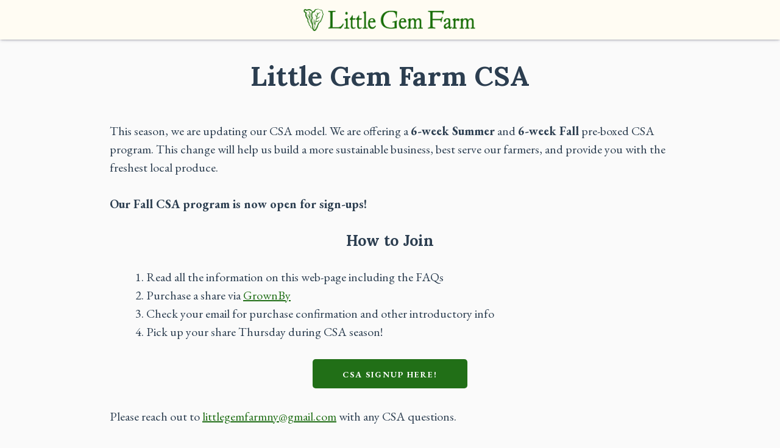

--- FILE ---
content_type: text/html;charset=UTF-8
request_url: https://littlegemfarmny.com/csa
body_size: 3330
content:
<html><head>
    <meta charset="utf-8">
    <title>Little Gem Farm</title>
    <meta name="description" content="Little Gem Farm">
    <meta name="author" content="Little Gem Farm">
    <meta name="viewport" content="width=device-width, initial-scale=1">
    <!-- <link rel="stylesheet" href="css/style.css" /> -->
    <meta og:title="Little Gem Farm">
    <meta og:type="website">
    <meta og:url="http://www.littlegemfarm.com">
    <meta og:image="http://www.littlegemfarm.com/images/littlegemfarm.jpg">
    <meta og:site_name="Little Gem Farm">
    <meta og:description="Little Gem Farm">
    
    <link rel="icon" type="image/x-icon" href="littlegem.ico">
    <link rel="preconnect" href="https://fonts.googleapis.com">
    <link rel="preconnect" href="https://fonts.gstatic.com" crossorigin="">
    <link rel="preconnect" href="https://fonts.googleapis.com">
<link rel="preconnect" href="https://fonts.gstatic.com" crossorigin="">
<link href="https://fonts.googleapis.com/css2?family=EB+Garamond:wght@400;500;600;700;800&amp;display=swap" rel="stylesheet">
    <link href="https://fonts.googleapis.com/css2?family=Lora:wght@400;700&amp;display=swap" rel="stylesheet">

    <link rel="stylesheet" href="style.css">
  <!-- Google tag (gtag.js) -->

</head>
  <body>
    <nav style="display:block;">
      <a href="/">
        <img class="logo" src="./logo_horizontal.png">
      </a>
    </nav>
    <main>
      <section class="csa">
        <div class="csa_title">
          <div class="container">
            <h2>Little Gem Farm CSA</h2>
          </div>
        </div>
        <div class="container">
          <div class="intro_para_div">
            <div>
              <p class="intro_spacing_para">
                This season, we are updating our CSA model. We are offering a <b>6-week Summer</b> and <b>6-week Fall</b> pre-boxed CSA program. This change will help us build a more sustainable business, best serve our farmers, and provide you with the freshest local produce.
                <br><br>
                <b>Our Fall CSA program is now open for sign-ups!</b>
              </p>
            </div>
          </div>
          <h3 class="csa_options">How to Join</h3>
          <ol class="para_list">
            <li>Read all the information on this web-page including the FAQs</li>
            <li>Purchase a share via <a href="https://grownby.com/farms/little-gem-farm/shop/product/pWvaLYyXzNx1oZWehLJF?csaId=q9QnWoPdkkNJtLeV7y78" target="_blank">GrownBy</a></li>
            <li>Check your email for purchase confirmation and other introductory info</li>
            <li>Pick up your share Thursday during CSA season!</li>
          </ol>
          <form class="csa_form" target="_blank" action="https://grownby.com/farms/little-gem-farm/shop/product/pWvaLYyXzNx1oZWehLJF?csaId=q9QnWoPdkkNJtLeV7y78">
            <button class="button__csa" type="submit">CSA signup here!</button>
          </form>
          <br>
          <p class="csa_answer">
            Please reach out to <a href="mailto:littlegemfarmny@gmail.com">littlegemfarmny@gmail.com</a> with any CSA questions.
          </p>
          <h3 class="csa_options">Little Gem CSA Options</h3><br>
          <span class="csa_question">Fall Vegetable CSA - <span class="pricing_text">$150 / $25 per week</span></span>
          <p class="csa_answer">
            Enjoy 6 weeks of fall produce! Each week you will receive a pre-packed box with 5 to 6 different curated vegetables and herbs.  This CSA share will be slightly smaller than the Summer CSA share.
          </p>
          <p class="csa_answer">
            Our fall plantings are putting on lots of growth in this heat! We are expecting to harvest: lettuce, tomatoes, peppers, radicchio, winter squash, dill, cilantro, swiss chard, kale, scallions, eggplant, radishes, basil, parsley, garlic, and more. We will also source a few items from our neighboring organic farmers at the Chester Agriculture Center (carrots, potatoes). You will also receive a newsletter with farm updates, recipes, and storage recommendations.  
          </p>
          <span class="csa_question">Scott &amp; Joe Cheese Add-On - <span class="pricing_text">$90 / $15 per week</span></span>
          <p class="csa_answer">
            Enhance your CSA experience with a cheese add-on from <a href="https://www.scottandjoe.co/" target="_blank">Scott &amp; Joe</a>, Nyack’s beloved cheese shop! Each week, enjoy a carefully selected piece of cheese chosen by Scott to complement the fresh, local produce in your box.
          </p>
          <h3 class="csa_options">The Details</h3>
          <ul class="para_list">
            <li><b>Dates:</b> Thursday September 4th - Thursday October 9th</li>
            <li><b>Pickup Time:</b> 11AM - 6PM</li>
            <li><b>Location:</b> <a href="https://maps.app.goo.gl/xzrUGCUBpHeAdsYX8" target="_blank">Scott &amp; Joe, 4 S Broadway, Nyack, NY 10960</a></li>
            <!-- <li><b>Pricing:</b> 
              <ul class="para_list">
                <li><b>Vegetable CSA</b>: $200 / $33.33 per week</li>
                <li><b>Flower CSA</b>: $150 / $25 per week</li>
                <li><b>Cheese Add-On</b>: $90 / $15 per week</li>
                <li><b>Soap Add-On</b>: $60 / $10 per week</li>
              </ul>
            </li> -->
            <li>CSA members have special access to bulk deals (ex: bulk tomatoes for sauce, flower buckets for events, etc.)</li>
          </ul>
           <p class="csa_answer">
            If our prices do not work with your budget, or if you prefer to pay in weekly installments, please contact us directly (<a href="mailto:littlegemfarmny@gmail.com">littlegemfarmny@gmail.com</a>) and we will work with you.
          </p>
          <form class="csa_form" target="_blank" action="https://grownby.com/farms/little-gem-farm/shop/product/pWvaLYyXzNx1oZWehLJF?csaId=q9QnWoPdkkNJtLeV7y78">
            <button class="button__csa" type="submit">CSA signup here!</button>
          </form>
          <br>
          <div class="imageGrid">
            <img src="dahlia.jpg" alt="dahlia">
            <img src="zoe_selfie.jpg" alt="zoe selfie">
            <img src="littlegemlettuce.jpg" alt="lettuce">
            <img src="squash.jpg" alt="squash">
          </div>
          <h3 class="csa_options">Frequently Asked Questions</h3>
          <br>
          <span class="csa_question">What is a CSA?</span>
          <p class="csa_answer">
            Members purchase their “share” of Little Gem Farm. In return, they receive weekly harvests of vegetables and flowers in the peak season. Purchasing a share provides the farm with economic support early in the season when we face the majority of our expenses (seeds, soil, new to us van!). This also allows us to focus on growing the best products during the growing season, and delivering the freshest products to you every week.
          </p>
          <p class="csa_answer">
            Part of a CSA is sharing the risk and rewards of the season! We will do our very best to provide you with the most bountiful shares each week. The quantity and abundance may vary due to weather, pest pressure, or other production factors. 
          </p>
          <span class="csa_question">What kinds of vegetables will I receive?</span>
          <p class="csa_answer">
            Little Gem Farm focuses on growing high quality flavor-forward varieties. Each week, there will be some classic options (ex: kale, potatoes, head lettuce) along with more unique varieties (ex: fairytale eggplant, husk cherries, shiso, garlic leeks). There will be lots of herbs, 10+ varieties of tomatoes to try, and an abundance of greens. Some weeks, we will supplement our shares with farm products, seedlings, and produce grown by our neighboring farms at the <a href="https://www.chesteragcenter.org/" target="_blank">Chester Agriculture Center</a>.
            </p><ul class="para_list">
              <li>Our Summer Vegetable CSA may include: baby bok choy, little gem lettuce, spring onions, green garlic, tuscan kale, butter radish, patty pan squash, sungold tomatoes, heirloom tomatoes, shishito peppers, Italian eggplant, swiss chard, garlic, and basil.</li>
              <li>Our Fall Vegetable CSA may include: butternut squash, broccolini, cauliflower, napa cabbage, carrots, beets, butter lettuce, scallions, edible flowers, sage and rosemary.</li>
            </ul>
          <p></p>
          <span class="csa_question">What kinds of flowers will I receive?</span>
          <p class="csa_answer">
            The Flower CSA will include a hand-picked and arranged bouquet of farm grown flowers. We are planting over 25 colorful varieties that will bloom throughout the season.
            </p><ul class="para_list">
              <li>A typical Summer Flower CSA may include: feverfew, snapdragons, nigella, lupine, gladiolus, zinnias, yarrow, delphinium, sweet peas and stock. </li>
            </ul>
          <p></p>
          <span class="csa_question">Where and when is the CSA pickup?</span>
          <p class="csa_answer">
            The CSA pickup will be in Nyack on Thursdays, 11:00AM - 6:00PM, at <a href="https://maps.app.goo.gl/xzrUGCUBpHeAdsYX8" target="_blank">Scott &amp; Joe, 4 S Broadway, Nyack, NY 10960</a>.
          </p>
          <span class="csa_question">What happens if I can't pick up my share this week?</span>
          <p class="csa_answer">
            You are welcome to send someone else to pick up your share in your place. There are no restrictions, and this can be done as many times as you’d like throughout the season. 
          </p>
          <span class="csa_question">Are you certified organic?</span>
          <p class="csa_answer">
            While not certified, everything is grown using organic growing practices.
          </p>
          <div class="imageGrid">
            <img src="striped_tomato.jpg" alt="tomato">
            <img src="csa_bouquets.jpg" alt="csa bouquets">
            <img src="bee_flower.jpg" alt="bee on flower">
            <img src="broccoli.jpg" alt="broccoli">
          </div>
        </div>
      </section>
    </main>
    <div class="csa_footer">
      <h3 class="zoe">👩🏽‍🌾 Zoe Friedberg</h3>
      <p>
        Follow on Instagram
        <a href="https://www.instagram.com/littlegemfarmny" target="_blank">@littlegemfarmny</a>
      </p>

      <div class="footer">
        <span>(845) 825-7079</span>
        <span class="bullet">•</span>
        <a href="mailto:littlegemfarmny@gmail.com">littlegemfarmny@gmail.com</a>
        <span class="bullet">•</span>

        <a href="https://www.google.com/maps?ll=41.361252,-74.268596&amp;z=17&amp;t=m&amp;hl=en&amp;gl=US&amp;mapclient=embed&amp;q=8+Greycourt+Ave+Chester,+NY+10918" target="_blank">8 Greycourt Ave, Chester, NY 10918</a>
    </div>
  


</div></body></html>

--- FILE ---
content_type: text/css; charset=UTF-8
request_url: https://littlegemfarmny.com/style.css
body_size: 2187
content:
*,
*:before,
*:after {
  box-sizing: border-box;
  margin: 0;
  padding: 0;
}

/*! Typebase.less v0.1.0 | MIT License */
/* Setup */
html {
  /* Change default typefaces here */
  font-family: "EB Garamond", serif;
  font-size: 20px;
  -webkit-font-smoothing: antialiased;
  background-color: #fafafa;
  color: #2c3e50;
}

a {
  color: #2c3e50;
}

/* Copy & Lists */
p {
  line-height: 1.5rem;
  margin-top: 1.5rem;
  margin-bottom: 1.5rem;
}
ul,
ol {
  margin-top: 1.5rem;
  margin-bottom: 1.5rem;
}
ul li,
ol li {
  line-height: 1.5rem;
}
ul ul,
ol ul,
ul ol,
ol ol {
  margin-top: 0;
  margin-bottom: 0;
}
blockquote {
  line-height: 1.5rem;
  margin-top: 1.5rem;
  margin-bottom: 1.5rem;
}
/* Headings */
h1,
h2,
h3,
h4,
h5,
h6 {
  /* Change heading typefaces here */
  font-family: "Lora", serif;
  font-weight: 700;
  margin-bottom: 0;
  line-height: 1.5rem;
}
h1 {
  font-size: 3.242rem;
  line-height: 4.5rem;
  margin-top: 1rem;
}
h2 {
  font-size: 2.25rem;
  line-height: 2.5rem;
}
h3 {
  font-size: 1rem;
}
h4 {
  font-size: 0.707rem;
}
h5 {
  font-size: 0.4713333333333333rem;
}
h6 {
  font-size: 0.3535rem;
}

.zoe {
  font-size: 1.3rem;
}

a {
  color: #216f17;
}
input {
  font-family: "EB Garamond", serif;
  font-size: 20px;
}
button {
  font-family: "EB Garamond", serif;
  font-size: 20px;
}
#instagram_paragraph {
  font-weight: 500;
}

#instagram_paragraph a {
  font-weight: 600;
}
/* Tables */
table {
  margin-top: 1.5rem;
  border-spacing: 0px;
  border-collapse: collapse;
}
table td,
table th {
  padding: 0;
  line-height: 33px;
}
/* Code blocks */
code {
  vertical-align: bottom;
}
/* Leading paragraph text */
.lead {
  font-size: 1.414rem;
}
/* Hug the block above you */
.hug {
  margin-top: 0;
}

:root {
  --navHeight: 200px;
}

nav {
  display: none;
  margin: auto;
  justify-content: center;
  background-color: #fffcf3;

  position: fixed;
  width: 100%;
  height: 65px;
  transition: height 0.3s ease-in-out;
  z-index: 5;
  box-shadow: rgba(50, 50, 93, 0.25) 0px 2px 5px -1px,
    rgba(0, 0, 0, 0.3) 0px 1px 3px -1px;
}

nav:hover {
  cursor: pointer;
}

svg {
  color: "red";
}

.logo {
  height: 100%;
  margin: auto;
  padding: 0.5rem 0;
  max-width: 90%;
  display: flex;
}

.logo--white {
  width: 450px;
  max-width: 90%;
}

.header {
  background: linear-gradient(
      0deg,
      rgba(250, 250, 250, 1) 0%,
      rgba(250, 250, 250, 0.3) 12.5%,
      rgba(250, 250, 250, 0.15) 16.5%,
      rgba(250, 250, 250, 0.075) 19.5%,
      rgba(250, 250, 250, 0.037) 21.43%,
      rgba(250, 250, 250, 0.019) 22%,
      rgba(250, 250, 250, 0) 25%
    ),
    url("./flower_bee.jpg");
  background-size: cover;
  height: 60vh;
  background-repeat: no-repeat;
}

.header__title {
  height: 50vh;
  display: flex;
  align-items: center;
  justify-content: center;
  font-size: 6rem;
  color: #fff;
}

.container {
  width: 75%;
  margin: auto;
  padding: 0.5rem 1rem;
}

.imageGrid {
  display: grid;
  grid-template-columns: repeat(4, 1fr);
  grid-gap: 10px;
  padding: 1rem 0rem;
  overflow-x: auto;
  scroll-snap-type: x mandatory;
  -webkit-overflow-scrolling: touch;
}

.imageGrid img {
  width: 100%;
}

.contact {
  text-align: center;
}

.shop-cards {
  display: flex;
  flex-direction: row;
  gap: 1rem;
}

.shop-card {
  padding: 1rem;
  width: 100%;
  background-color: #fff;
  box-shadow: rgba(0, 0, 0, 0.15) 2.4px 2.4px 3.2px;
  border-radius: 1px;
}


.shop-card img {
  height: 300px;
  object-fit: cover;
}

/* .shop-card:nth-child(1) {
  border-top: 3px solid #fad35a;
}

.shop-card:nth-child(2) {
  border-top: 3px solid #fad35a;
} */

.shop-card__title {
  padding: 1rem 0rem;
}

.csa-cards {
  display: flex;
  flex-direction: row;
  gap: 1rem;
}

.csa-card {
  padding: .5rem;
  width: 100%;
  background-color: #4cb43f42;
  box-shadow: rgba(0, 0, 0, 0.15) 2.4px 2.4px 3.2px;
  border-radius: 1px;
}

.card_link {
  text-decoration: inherit;
  color: inherit;
}

.csa_click_text {
  color: #216f17;
  text-decoration: underline;
}

.csa-card ul {
  padding-left: 2rem;
  margin-top: 0;
  margin-bottom: .5rem;
}

.csa-card__title {
  padding: .5rem 0rem;
  text-align: center;
}

section {
  padding: 1rem 0rem;
}

section:nth-child(2n) {
}

.market_veggies {
  text-align: center;
  margin-bottom: 1.5rem;
}

.market_veggies img {
  max-width: 50%;
}

.worker {
  text-align: center;
}

.worker img {
  max-width: 40%;
}

.csa_break {
  display: none !important;
}

/* Responsive styles for smaller devices */

@media (max-width: 919px) {
  .csa_break {
    display: block !important;
  }

  .worker img {
    max-width: 60%;
  }
}

/*@media (max-width: 1440px) {
  .shop-cards {
      flex-wrap: wrap;
      justify-content: center;
  }

  .shop-card {
      flex-basis: 45%;
  }
}*/

@media (max-width: 970px) {
  .shop-cards {
      flex-direction: column;
  }
}

@media (max-width: 768px) {
  .csa_break {
    display: none !important;
  }
  .imageGrid {
    grid-template-columns: repeat(2, 1fr);
  }

  .container {
    width: 90%;
  }

  .footer {
    flex-direction: column;
  }

  .bullet {
    display: none;
  }

  .csa-cards {
    flex-direction: column;
    text-align: left;
  }
}

@media (max-width: 500px) {
  .market_veggies img {
    max-width: 100%;
  }
}

.address {
  text-decoration: underline;
}

/* CSS */
.button-19 {
  appearance: button;
  background-color: #1899d6;
  border: solid transparent;
  border-radius: 16px;
  border-width: 0 0 4px;
  box-sizing: border-box;
  color: #ffffff;
  cursor: pointer;
  display: inline-block;
  font-family: din-round, sans-serif;
  font-size: 15px;
  font-weight: 700;
  letter-spacing: 0.8px;
  line-height: 20px;
  margin: 0;
  outline: none;
  overflow: visible;
  padding: 13px 16px;
  text-align: center;
  text-transform: uppercase;
  touch-action: manipulation;
  transform: translateZ(0);
  transition: filter 0.2s;
  user-select: none;
  -webkit-user-select: none;
  vertical-align: middle;
  white-space: nowrap;
  width: 100%;
}

.button-19:after {
  background-clip: padding-box;
  background-color: #1cb0f6;
  border: solid transparent;
  border-radius: 16px;
  border-width: 0 0 4px;
  bottom: -4px;
  content: "";
  left: 0;
  position: absolute;
  right: 0;
  top: 0;
  z-index: -1;
}

.button-19:main,
.button-19:focus {
  user-select: auto;
}

.button-19:hover:not(:disabled) {
  filter: brightness(1.1);
  -webkit-filter: brightness(1.1);
}

.button-19:disabled {
  cursor: auto;
}

#email {
  position: relative;
  cursor: text;
  font-size: 16px;
  line-height: 20px;
  padding: 0 16px;
  height: 48px;
  background-color: #fff;
  border: 1px solid #d6d6e7;
  border-radius: 3px;
  color: rgb(35, 38, 59);
  box-shadow: inset 0 1px 4px 0 rgb(119 122 175 / 30%);
  overflow: hidden;
  transition: all 100ms ease-in-out;
  min-width: 300px;
  margin-right: 10px;
  margin-bottom: 15px;
}

#email:focus {
  border-color: #e9a3e5;
  outline: none;
}

.button__email {
  display: inline-block;
  outline: none;
  cursor: pointer;
  font-size: 14px;
  line-height: 1;
  border-radius: 5px;
  transition-property: background-color, border-color, color, box-shadow, filter;
  transition-duration: 0.3s;
  border: 1px solid transparent;
  letter-spacing: 2px;
  min-width: 160px;
  text-transform: uppercase;
  white-space: normal;
  font-weight: 700;
  text-align: center;
  padding: 17px 48px;
  color: #fff;
  background-color: #e9a3e5;
  height: 48px;
}

.button__email:hover {
  transform: scale(1.04);
  background-color: #d980fa;
}

.button__csa {
  display: inline-block;
  outline: none;
  cursor: pointer;
  font-size: 14px;
  line-height: 1;
  border-radius: 5px;
  transition-property: background-color, border-color, color, box-shadow, filter;
  transition-duration: 0.3s;
  border: 1px solid transparent;
  letter-spacing: 2px;
  min-width: 160px;
  text-transform: uppercase;
  white-space: normal;
  font-weight: 700;
  text-align: center;
  padding: 17px 48px;
  color: #fff;
  background-color: #216f17;
  height: 48px;
}

.button__csa:hover {
  transform: scale(1.04);
  background-color: #216f17bd;
}

#sold_out {
  background-color: #a4a4a4;
}

#sold_out:hover {
  background-color: #a4a4a4;
}

.csa_form {
  margin-top: 20px;
  text-align: center;
}

.footer{
  display: flex;
  gap: 5px;
  justify-content: center;
  white-space: nowrap;
}

.intro_para_div {
  margin-top: 1.5rem;
  align-items: center;
  margin-bottom: 1.5rem;
}

.intro_worker_div {
  display: flex;
  flex-direction: column;
  align-items: center;
  margin-bottom: 1.5rem;
}

#center_date{
  text-align: center;
  font-size: 26px;
}

.csa_title {
  margin-top: 70px;
  text-align: center;
}

.intro_spacing_para { 
  margin-top: 0px;
}

.csa_question {
  font-weight: bold;
  font-size: 22px;
}

.csa_answer {
  margin-top: 5px;
}

.csa_answer mark {
  background-color: #FFE493;
}

.pricing_text {
  color: #216f17;
}

.csa_options {
  text-align: center;
  font-size: 25px;
  margin-top: 1rem;
}

.center_highlight {
  text-align: center;
}

.worker_paragraph {
  margin-top: 5px;
}

.csa_h3 {
  font-size: 30px;
  padding-top: 10px;
  text-align: center;
}

.para_list {
  padding-left: 60px;
}

.csa_footer {
  text-align: center;
  margin-top: 10px;
  margin-bottom: 30px;
}
